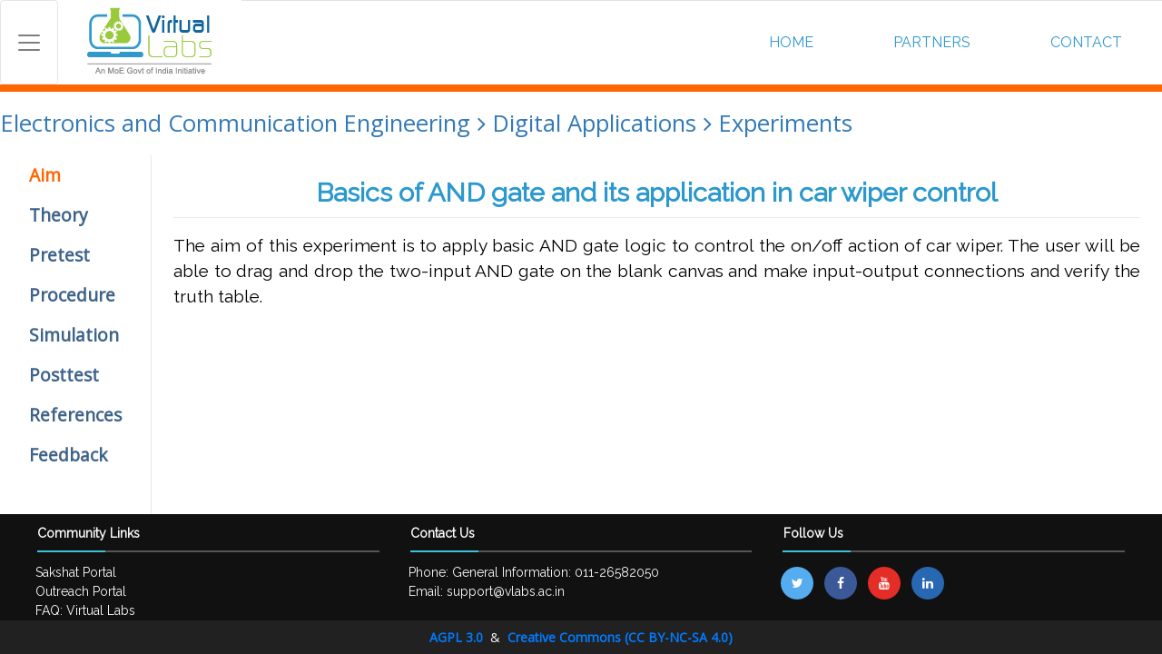

--- FILE ---
content_type: text/html
request_url: https://da-iitb.vlabs.ac.in/exp/car-wiper-control/
body_size: 3634
content:
<!DOCTYPE html><html lang="en"><head>
      <!--Google Tag Manager-->
      <script class="gtm">
        var dataLayer = [{
        'labName': 'Digital Applications',
        'discipline': 'Electronics and Communication Engineering',
        'college': 'IITB',
        'phase': '3',
        'expName': 'Basics of AND gate and its application in car wiper control',
        'expShortName': 'car-wiper-control'
        }];
    
        (function(w,d,s,l,i){w[l]=w[l]||[];w[l].push({'gtm.start':
        new Date().getTime(),event:'gtm.js'});var f=d.getElementsByTagName(s)[0],
        j=d.createElement(s),dl=l!='dataLayer'?'&amp;l='+l:'';j.async=true;j.src=
        'https://www.googletagmanager.com/gtm.js?id='+i+dl;f.parentNode.insertBefore(j,f);
        })(window,document,'script','dataLayer','GTM-W59SWTR');
      </script>
      <!--End Google Tag Manager-->
    <meta charset="utf-8">
    <meta http-equiv="X-UA-Compatible" content="IE=edge">
    <meta name="viewport" content="width=device-width, initial-scale=1.0">
    <meta content="" name="description">
    <meta content="" name="author">
    
    	<meta name="experiment-short-name" content="car-wiper-control">
    	<meta name="developer-institute" content="IITB">
    	<meta name="learning-unit" content="BASICS OF AND GATE AND ITS APPLICATION IN CAR WIPER CONTROL">
    	<meta name="task-name" content="Aim">
    
    <!-- For iPhone -->
    <meta name="msapplication-TileColor" content="#4076e0">
    <!-- Chrome, Firefox OS and Opera -->
    <meta name="theme-color" content="#4076e0">
    <!-- Windows Phone -->
    <meta name="msapplication-navbutton-color" content="#4076e0">
    <title>Virtual Labs</title>
    <link rel="shortcut icon" href="./assets/images/favicon.ico">
    <link rel="stylesheet" href="./assets/css/bootstrap.min.css">
    <link rel="stylesheet" href="https://cdnjs.cloudflare.com/ajax/libs/github-markdown-css/4.0.0/github-markdown.min.css" integrity="sha512-Oy18vBnbSJkXTndr2n6lDMO5NN31UljR8e/ICzVPrGpSud4Gkckb8yUpqhKuUNoE+o9gAb4O/rAxxw1ojyUVzg==" crossorigin="anonymous">
    <link href="https://fonts.googleapis.com/css2?family=Open+Sans&amp;family=Raleway&amp;display=swap" rel="stylesheet">
    <link rel="stylesheet" href="./assets/fonts/font-awesome-4.7.0/css/font-awesome.min.css">
    <link rel="stylesheet" href="./assets/css/github-markdown.min.css">
    <link rel="stylesheet" href="https://cdn.jsdelivr.net/gh/virtual-labs/virtual-style@0.0.6-b/css/style.min.css">
    <link rel="stylesheet" href="./assets/css/vlabs-style.css">
    
    <script src="./assets/js/jquery-3.4.1.slim.min.js"></script>
    <script src="https://cdn.jsdelivr.net/npm/@popperjs/core@2.5.4/dist/umd/popper.min.js" integrity="sha384-q2kxQ16AaE6UbzuKqyBE9/u/KzioAlnx2maXQHiDX9d4/zp8Ok3f+M7DPm+Ib6IU" crossorigin="anonymous"></script>
    <script src="https://cdn.jsdelivr.net/npm/bootstrap@5.0.0-beta1/dist/js/bootstrap.min.js" integrity="sha384-pQQkAEnwaBkjpqZ8RU1fF1AKtTcHJwFl3pblpTlHXybJjHpMYo79HY3hIi4NKxyj" crossorigin="anonymous"></script>
    <style>
      h1 {
      font-size: 1.8rem;
      }
      h2 {
      font-size: 1.4rem;
      }
      h3 {
      font-size: 1.2rem;
      }

      h2, h3 {
      font-weight: 800;
      }
    </style>
  </head>
  <body class="p-0 container-fluid vlabs-page d-flex flex-column justify-content-between">
      <!--Google Tag Manager (noscript)-->
      <noscript class="gtm">
        <iframe height="0" src="https://www.googletagmanager.com/ns.html?id=GTM-W59SWTR" style="display:none;visibility:hidden" width="0">
        </iframe>
      </noscript>
      <!--End Google Tag Manager (noscript)-->
  
      <header class="vlabs-header sticky-top bg-white">
        <nav class="p-0 navbar navbar-light d-flex align-items-stretch">
          
          <button class="navbar-toggler px-4" type="button" onclick="toggle()">
            <span class="navbar-toggler-icon"></span>
          </button>
      
          <div class="d-flex justify-content-center">        
            <a href="https://vlab.co.in" class="navbar-brand">
              <img src="./assets/images/vlabs-color-small-moe.jpg" alt="vlabs logo" class="vlabs-logo">
            </a>
          </div>
          
          <div id="headerNavbar" class="d-none border-top flex-grow-1 d-lg-flex align-items-center">
            <ul class="navbar-nav ml-auto text-center d-flex flex-md-row">
              <li class="nav-item px-2 m-1">
                <a href="https://vlab.co.in">HOME</a>
              </li>
              <li class="nav-item px-2 m-1">
                <a href="https://vlab.co.in/participating-institutes">PARTNERS</a>
              </li>
              <li class="nav-item px-2 m-1">
                <a href="https://vlab.co.in/contact-us">CONTACT</a>
              </li>
            </ul>
          </div>
        </nav>
      </header>
      <div class="container-fluid flex-fill d-flex flex-column vlabs-page-main">
        <div class="row d-flex justify-content-between">
          <div class="flex-column">
		    
		    <div class="row py-4 px-4 breadcrumbs">
		      <a href="https://www.vlab.co.in/broad-area-electronics-and-communications">
		        Electronics and Communication Engineering               
		      </a>
		      <span class="mx-2">
		        <i aria-hidden="true" class="fa fa-angle-right"></i>
		      </span>
		      <a href="https://da-iitb.vlabs.ac.in"> 
		      Digital Applications
		      </a>
		      <span class="mx-2">
		        <i aria-hidden="true" class="fa fa-angle-right"></i>
		      </span>
		      <a href="https://da-iitb.vlabs.ac.in/List of experiments.html">
		      Experiments
		      </a>
		    </div>
		    
	  </div>
          <div class="flex-column">
            <div id="plugin-bug-report"></div>
            <div id="plugin-rating"></div>
          </div>
        </div>
        <div class="row flex-grow-1 d-flex flex-nowrap flex-column flex-lg-row">
          <div class="modal fade popupmenu" id="popupMenu" tabindex="-1" aria-labelledby="exampleModalLabel" aria-hidden="true">
              <div class="modal-dialog modal-dialog-centered modal-dialog-scrollable">
                  <div class="modal-content">
                      <div class="modal-header">
                          <h5 class="modal-title" id="exampleModalLabel">
                              <a href="https://vlab.co.in" class="navbar-brand">
                                  <img src="./assets/images/vlabs-color-small-moe.jpg" alt="vlabs logo" class="vlabs-logo">
                              </a>
                          </h5>
                          <button type="button" class="btn-close align-self-center" data-bs-dismiss="modal" aria-label="Close"></button>
                      </div>
                      <div class="modal-body nav-menu">
                              <div>
                                  <div class="d-flex nav-menu-body">
                                      <a href="index.html" class="p-2  current-item ">
                                      Aim
                                      </a>
                                      
                                  </div>
                                  <div id="t-" class="collapse">
                                      <div class="px-3 d-flex flex-column tasks align-items-center align-items-lg-start">
                                      </div>
                                  </div>
                              </div>
                              <div>
                                  <div class="d-flex nav-menu-body">
                                      <a href="theory.html" class="p-2 ">
                                      Theory
                                      </a>
                                      
                                  </div>
                                  <div id="t-" class="collapse">
                                      <div class="px-3 d-flex flex-column tasks align-items-center align-items-lg-start">
                                      </div>
                                  </div>
                              </div>
                              <div>
                                  <div class="d-flex nav-menu-body">
                                      <a href="pretest.html" class="p-2 ">
                                      Pretest
                                      </a>
                                      
                                  </div>
                                  <div id="t-" class="collapse">
                                      <div class="px-3 d-flex flex-column tasks align-items-center align-items-lg-start">
                                      </div>
                                  </div>
                              </div>
                              <div>
                                  <div class="d-flex nav-menu-body">
                                      <a href="procedure.html" class="p-2 ">
                                      Procedure
                                      </a>
                                      
                                  </div>
                                  <div id="t-" class="collapse">
                                      <div class="px-3 d-flex flex-column tasks align-items-center align-items-lg-start">
                                      </div>
                                  </div>
                              </div>
                              <div>
                                  <div class="d-flex nav-menu-body">
                                      <a href="simulation.html" class="p-2 ">
                                      Simulation
                                      </a>
                                      
                                  </div>
                                  <div id="t-" class="collapse">
                                      <div class="px-3 d-flex flex-column tasks align-items-center align-items-lg-start">
                                      </div>
                                  </div>
                              </div>
                              <div>
                                  <div class="d-flex nav-menu-body">
                                      <a href="posttest.html" class="p-2 ">
                                      Posttest
                                      </a>
                                      
                                  </div>
                                  <div id="t-" class="collapse">
                                      <div class="px-3 d-flex flex-column tasks align-items-center align-items-lg-start">
                                      </div>
                                  </div>
                              </div>
                              <div>
                                  <div class="d-flex nav-menu-body">
                                      <a href="references.html" class="p-2 ">
                                      References
                                      </a>
                                      
                                  </div>
                                  <div id="t-" class="collapse">
                                      <div class="px-3 d-flex flex-column tasks align-items-center align-items-lg-start">
                                      </div>
                                  </div>
                              </div>
                              <div>
                                  <div class="d-flex nav-menu-body">
                                      <a href="feedback.html" class="p-2 ">
                                      Feedback
                                      </a>
                                      
                                  </div>
                                  <div id="t-" class="collapse">
                                      <div class="px-3 d-flex flex-column tasks align-items-center align-items-lg-start">
                                      </div>
                                  </div>
                              </div>
                      </div>
                  </div>
              </div>
          </div>
          <div class="nav flex-column sidebar nav-menu flex-shrink-0 px-lg-4 align-items-center align-items-lg-start hidden d-none d-lg-flex" id="menu">
                <div>
                    <div class="d-flex nav-menu-body">
                        <a href="index.html" class="p-2  current-item ">
                        Aim
                        </a>
                        
                    </div>
                    <div id="t-" class="collapse">
                        <div class="px-3 d-flex flex-column tasks align-items-center align-items-lg-start">
                        </div>
                    </div>
                </div>
                <div>
                    <div class="d-flex nav-menu-body">
                        <a href="theory.html" class="p-2 ">
                        Theory
                        </a>
                        
                    </div>
                    <div id="t-" class="collapse">
                        <div class="px-3 d-flex flex-column tasks align-items-center align-items-lg-start">
                        </div>
                    </div>
                </div>
                <div>
                    <div class="d-flex nav-menu-body">
                        <a href="pretest.html" class="p-2 ">
                        Pretest
                        </a>
                        
                    </div>
                    <div id="t-" class="collapse">
                        <div class="px-3 d-flex flex-column tasks align-items-center align-items-lg-start">
                        </div>
                    </div>
                </div>
                <div>
                    <div class="d-flex nav-menu-body">
                        <a href="procedure.html" class="p-2 ">
                        Procedure
                        </a>
                        
                    </div>
                    <div id="t-" class="collapse">
                        <div class="px-3 d-flex flex-column tasks align-items-center align-items-lg-start">
                        </div>
                    </div>
                </div>
                <div>
                    <div class="d-flex nav-menu-body">
                        <a href="simulation.html" class="p-2 ">
                        Simulation
                        </a>
                        
                    </div>
                    <div id="t-" class="collapse">
                        <div class="px-3 d-flex flex-column tasks align-items-center align-items-lg-start">
                        </div>
                    </div>
                </div>
                <div>
                    <div class="d-flex nav-menu-body">
                        <a href="posttest.html" class="p-2 ">
                        Posttest
                        </a>
                        
                    </div>
                    <div id="t-" class="collapse">
                        <div class="px-3 d-flex flex-column tasks align-items-center align-items-lg-start">
                        </div>
                    </div>
                </div>
                <div>
                    <div class="d-flex nav-menu-body">
                        <a href="references.html" class="p-2 ">
                        References
                        </a>
                        
                    </div>
                    <div id="t-" class="collapse">
                        <div class="px-3 d-flex flex-column tasks align-items-center align-items-lg-start">
                        </div>
                    </div>
                </div>
                <div>
                    <div class="d-flex nav-menu-body">
                        <a href="feedback.html" class="p-2 ">
                        Feedback
                        </a>
                        
                    </div>
                    <div id="t-" class="collapse">
                        <div class="px-3 d-flex flex-column tasks align-items-center align-items-lg-start">
                        </div>
                    </div>
                </div>
          </div>          <div class="vlabs-page-content px-5 pb-4 flex-grow-1 markdown-body">
            <div class="text-center fix-spacing">
              <h2 id="basics-of-and-gate-and-its-application-in-car-wiper-control">Basics of AND gate and its application in car wiper control</h2>
          
            </div>
              <p>The aim of this experiment is to apply basic AND gate logic to control the on/off action of car wiper. 
          The user will be able to drag and drop the two-input AND gate on the blank canvas and make input-output connections and verify the truth table.</p>
          
          </div>
        </div>
      </div>
      <footer class="text-light pt-2 vlabs-footer d-flex flex-column">
        <div class="row px-5 mx-0">
          <div class="col d-flex flex-column">
            <span class="font-weight-bold vlabs-footer-sect-name pb-2 mb-3">Community Links</span>
            <a href="https://www.sakshat.ac.in/" class="text-light">Sakshat Portal</a>
            <a href="http://outreach.vlabs.ac.in/" class="text-light">Outreach Portal</a>
            <a href="https://vlab.co.in/faq" class="text-light">FAQ: Virtual Labs</a>
          </div>
          <div class="col d-flex flex-column">
            <span class="font-weight-bold vlabs-footer-sect-name pb-2 mb-3">Contact Us</span>
            <span> Phone: General Information: 011-26582050 </span>
            <span> Email: support@vlabs.ac.in </span>
          </div>
          <div class="col d-flex flex-column">
            <span class="font-weight-bold vlabs-footer-sect-name pb-2 mb-3">Follow Us</span>
            <div class="social-links">
      	<a class="p-2 mt-1 mr-2 d-inline-flex justify-content-center align-items-center" style="background: #55acee;" href="https://twitter.com/TheVirtualLabs">
      	  <i class="fa fa-twitter"></i>
      	</a>
      	<a class="p-2 mt-1 mr-2 d-inline-flex justify-content-center align-items-center" style="background: #3b5998;" href="https://www.facebook.com/Virtual-Labs-IIT-Delhi-301510159983871/">
      	  <i class="fa fa-facebook"></i>
      	</a>
      	<a class="p-2 mt-1 mr-2 d-inline-flex justify-content-center align-items-center" style="background: #e52d27;" href="https://www.youtube.com/watch?v=asxRaOgk6a0">
      	  <i class="fa fa-youtube"></i>
      	</a>
      	<a class="p-2 mt-1 mr-2 d-inline-flex justify-content-center align-items-center" style="background: #2867B2;" href="https://in.linkedin.com/in/virtual-labs-008ba9136">
      	  <i class="fa fa-linkedin"></i>
      	</a>
            </div>
          </div>
        </div>
        <div class="m-0 py-2 text-center" style="font-family: &quot;Open Sans&quot;, sans-serif; background: #212121;">
          <a class="text-primary font-weight-bold" href="https://www.gnu.org/licenses/agpl-3.0.en.html"> AGPL 3.0 </a>
          &nbsp;&amp;&nbsp;
          <a class="text-primary font-weight-bold" href="https://creativecommons.org/licenses/by-nc-sa/4.0/"> Creative Commons (CC BY-NC-SA 4.0) </a>
        </div>
      </footer>

      <script src="./assets/js/toggleSidebar.js"></script>
      
  

</body></html>

--- FILE ---
content_type: text/css
request_url: https://da-iitb.vlabs.ac.in/exp/car-wiper-control/assets/css/vlabs-style.css
body_size: 2238
content:
html {
  overflow-y: auto;
}

.vlabs-page {
  height: 100vh;
  overflow-x: hidden;
}

.vlabs-header {
  border-bottom: 8px solid #ff6600;
  font-family: "Raleway", sans-serif;
}

.vlabs-page-main {
  font-size: 1rem;
  font-family: "Open Sans", sans-serif;
}

.vlabs-lab-name {
  font-size: 1.7rem;
}

.vlabs-footer {
  font-size: 14px;
  background: rgb(17, 17, 17);
  font-family: "Raleway", sans-serif;
}

.vlabs-footer-sect-name {
  border-width: 0.15rem;
  border-style: solid;
  border-image: linear-gradient(to right, #3ec1d5 20%, #555 0%) 0% 0% 100% 0%;
}

.vlabs-lab-name {
  color: #2c99ce;
}

.vlabs-page-content {
  font-size: 1.2rem;
  overflow-y: hidden;
  font-family: "Raleway", sans-serif;
}

.social-links > a {
  color: #fff;
  border-radius: 50%;
  width: 36px;
  height: 36px;
}

.nav-menu a,
.simulation-header .dropdown .nav-menu a {
  color: #3e6389;
}

.nav-menu .tasks a,
.simulation-header .dropdown .nav-menu .tasks a {
  color: #5c5c5c;
}

.nav-menu a.current-item,
.simulation-header .dropdown .nav-menu a.current-item {
  color: #ff6600;
}

.nav-menu .tasks,
.simulation-header .dropdown .nav-menu .tasks {
  font-size: 1rem;
}

.nav-menu,
.simulation-header .dropdown .nav-menu {
  font-size: 1.2rem;
  font-weight: bold;
}

.nav-menu-body {
  justify-content: center;
}

.sidebar .nav-menu-body {
  justify-content: start;
}

.sidebar {
  /* border-right: 2px dotted #89a7c4; */
  border-right: thin solid #e8e8e8;
  overflow: hidden;
  box-sizing: content-box;
}

.popupmenu .vlabs-logo {
  height: 2.5rem;
}

@media (max-width: 991px) {
  .sidebar {
    max-height: 6000px;
    transition: max-height 1s ease-in;
    flex-wrap: nowrap;
    overflow-y: auto;
  }
  .vlabs-logo {
    height: 3rem;
  }

  .simulation-header {
    display: none !important;
  }
}

@media (min-width: 992px) {
  .vlabs-hidden {
    display: none !important;
  }
  #toggle-menu-float-button {
    display: none;
  }
}

.vlabs-header a {
  margin: 0 1rem;
  padding: 0.5rem 1rem;
  color: #2c98cd;
}

.vlabs-header #headerNavbar a:hover {
  background: #77bb41;
  color: #fff;
  border-radius: 10px;
}

.vlabs-header #headerNavbar a {
  border-radius: 10px;
  transition: 0.3s;
}

.breadcrumbs,
.breadcrumbs a,
.breadcrumbs span {
  font-size: 1.6rem;
  color: #337ab7;
}

.page-name {
  color: #337ab7;
}

/*pre-test and post-test page styling fix*/

.answers {
  font-size: 1rem;
  display: flex;
  flex-direction: column;
  margin-bottom: 1rem;
}

.question {
  font-weight: 900;
}

/* feedback */
#feedback-btn {
  color: #2c99ce;
  border-color: #2c99ce;
}

/* to override markdown styling */
.markdown-body {
  font-family: "Raleway", sans-serif;
  color: #000000;
  text-align: justify;
}

/* to fix the  extended lines*/
.markdown-body table tr {
  border-top: 0;
}

h1,
h2,
h3 {
  color: #2c99ce;
}

h2 {
  padding-top: 2rem;
  padding-bottom: 1rem;
}

h3 {
  font-size: 1.1rem;
  color: #333333;
  padding-top: 1rem;
  text-decoration: underline;
}

/* for ds experiments - video iframes */
iframe {
  width: 100%;
  height: calc(100vw / 3);
}

.simulation-container {
  padding: 0px;
  height: 100vh;
  width: 100vw;
  overflow: hidden;
  position: absolute;
  top: 0;
  left: 0;
  background: #fff;
  display: flex;
  flex-direction: column;
}

.responsive-iframe {
  flex: 1;
}

/* Style the buttons that are used to open and close the accordion panel */
.accordion {
  display: none;
  margin-left: 20px;
  color: #337ab7;
  text-decoration: underline;
  text-align: right;
}

/* Add a background color to the button if it is clicked on (add the .active class with JS), and when you move the mouse over it (hover) */
/* .active,
.accordion:hover {
} */

/* Style the accordion panel. Note: hidden by default */
.panel {
  display: none;
  background-color: #eee;
  color: #444;
  padding: 18px;
  width: 100%;
  text-align: left;
  border: none;
  outline: none;
  transition: 0.4s;
}

/* Customize the label (the container) */
.container {
  display: block;
  position: relative;
  padding-left: 35px;
  margin-bottom: 12px;
  cursor: pointer;
  font-size: 22px;
  -webkit-user-select: none;
  -moz-user-select: none;
  -ms-user-select: none;
  user-select: none;
}

/* .form-check input[type="checkbox"] {
  width: 1rem;
  height: 1rem;
  margin: 5px 10px 0px 0px;
} */

/* Responsive layout - makes the three columns stack on top of each other instead of next to each other */
@media screen and (max-width: 600px) {
  .column {
    width: 100%;
  }
}

#difficulty-container,
.form-check {
  display: flex;
  align-items: center;
}

.form-check input[type="checkbox"] {
  margin: 0.5em;
  transform: scale(1.5);
}

.fix-spacing > * {
  padding-top: 0;
  margin-top: 1em;
}

#toggle-menu-float-button {
  position: absolute;
  bottom: 20px;
  right: 20px;
  z-index: 1;
  padding: 0.8em 1em;
  background: rgba(255, 255, 255, 0.9);
  cursor: pointer;
  border-radius: 0.5em;
  color: #fff;
  border: 3px solid rgba(0, 174, 255, 0.274);
  transform: scale(0.9);
}

.toggle-menu-icon {
  background-image: url("data:image/svg+xml,%3csvg xmlns='http://www.w3.org/2000/svg' width='30' height='30' viewBox='0 0 30 30'%3e%3cpath stroke='rgba(0, 0, 0, 0.5)' stroke-linecap='round' stroke-miterlimit='10' stroke-width='2' d='M4 7h22M4 15h22M4 23h22'/%3e%3c/svg%3e");
  height: 30px;
  width: 30px;
}

.btn-close {
  box-sizing: content-box;
  width: 1em;
  height: 1em;
  padding: 0.25em 0.25em;
  color: #000;
  background: transparent
    url("data:image/svg+xml,%3csvg xmlns='http://www.w3.org/2000/svg' viewBox='0 0 16 16' fill='%23000'%3e%3cpath d='M.293.293a1 1 0 011.414 0L8 6.586 14.293.293a1 1 0 111.414 1.414L9.414 8l6.293 6.293a1 1 0 01-1.414 1.414L8 9.414l-6.293 6.293a1 1 0 01-1.414-1.414L6.586 8 .293 1.707a1 1 0 010-1.414z'/%3e%3c/svg%3e")
    center/1em auto no-repeat;
  border: 0;
  border-radius: 0.25rem;
  opacity: 0.5;
}

.tools {
  top: 50%;
  transform: translate(0%, 25%);
}

.simulation-header .navbar-brand .vlabs-logo {
  height: 3rem;
}

.simulation-header h1,
.simulation-header h2 {
  border: none;
  font-size: 1.5rem;
  padding: 0;
  flex: 2;
  text-align: center;

  display: -webkit-box;
  -webkit-line-clamp: 1;
  -webkit-box-orient: vertical;
  overflow: hidden;
  text-overflow: ellipsis;
  overflow-wrap: break-word;
}

.simulation-header .dropdown {
  position: relative;
  display: inline-block;
}

.simulation-header .dropdown .backdrop {
  position: absolute;
  width: 100vw;
  background-color: rgba(0, 0, 0, 0.2);
  height: 100vh;
}

.simulation-header .dropdown .nav-menu {
  width: fit-content;
  background-color: #fff;
  margin-top: 8px;
  padding: 10px;
  box-shadow: 0px 8px 14px 0px rgba(0, 0, 0, 0.2);
  font-family: "Open Sans", sans-serif;
  max-height: 80%;
  overflow: auto;
}

.simulation-header .dropdown .nav-menu-body {
  justify-content: flex-start;
}

.simulation-header .dropdown .vlabs-hidden {
  display: none;
}

.expand-1 {
  flex: 1;
}


--- FILE ---
content_type: application/javascript
request_url: https://da-iitb.vlabs.ac.in/exp/car-wiper-control/assets/js/toggleSidebar.js
body_size: 310
content:
const sidebar = document.querySelector(".sidebar");
const myModal = new bootstrap.Modal(document.getElementById("popupMenu"));
const breakpointLg = 992;

function toggle() {
  const w = $(this).width();
  if (w < breakpointLg) {
    myModal.toggle();
  } else {
    if (sidebar.classList.contains("vlabs-hidden")) {
      sidebar.classList.remove("vlabs-hidden");
    } else {
      sidebar.classList.add("vlabs-hidden");
    }
  }
}

function simulationHeaderToggle() {
  const dropdown = document.querySelector(
    ".simulation-header .dropdown .backdrop"
  );
  if (dropdown.classList.contains("vlabs-hidden")) {
    dropdown.classList.remove("vlabs-hidden");
  } else {
    dropdown.classList.add("vlabs-hidden");
  }
}

if (document.querySelector(".simulation-header")) {
  window.addEventListener("click", ({ target }) => {
    if (!(target.closest(".navbar-toggler") || target.closest(".nav-menu"))) {
      document
        .querySelector(".simulation-header .dropdown .backdrop")
        .classList.add("vlabs-hidden");
    }
  });
}
